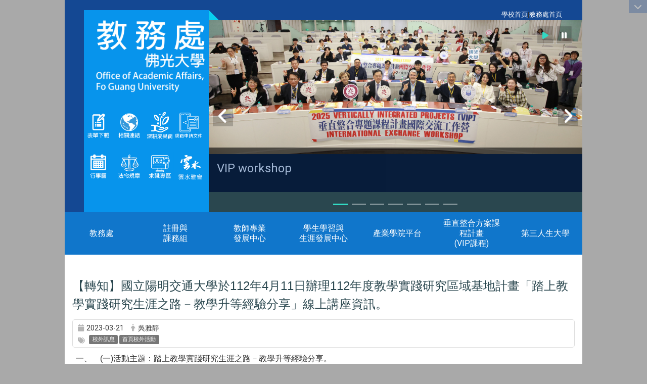

--- FILE ---
content_type: text/html; charset=utf-8
request_url: http://academic.fgu.edu.tw/zh_cn/HOME/News1/-%E8%BD%89%E7%9F%A5-%E5%9C%8B%E7%AB%8B%E9%99%BD%E6%98%8E%E4%BA%A4%E9%80%9A%E5%A4%A7%E5%AD%B8%E6%96%BC112%E5%B9%B44%E6%9C%8811%E6%97%A5%E8%BE%A6%E7%90%86112%E5%B9%B4%E5%BA%A6%E6%95%99%E5%AD%B8%E5%AF%A6%E8%B8%90%E7%A0%94%E7%A9%B6%E5%8D%80%E5%9F%9F%E5%9F%BA%E5%9C%B0%E8%A8%88%E7%95%AB-%E8%B8%8F%E4%B8%8A%E6%95%99%E5%AD%B8%E5%AF%A6%E8%B8%90%E7%A0%94%E7%A9%B6%E7%94%9F%E6%B6%AF%E4%B9%8B%E8%B7%AF%EF%BC%8D%E6%95%99%E5%AD%B8%E5%8D%87%E7%AD%89%E7%B6%93%E9%A9%97%E5%88%86%E4%BA%AB-%E7%B7%9A%E4%B8%8A%E8%AC%9B%E5%BA%A7%E8%B3%87%E8%A8%8A-80736790
body_size: 65835
content:
<!DOCTYPE html>
<html lang="zh_tw" class="orbit">
<head>
<meta http-equiv="Content-Type" content="text/html; charset=UTF-8">
<link rel="stylesheet" media="all" href="/assets/frontend_extend-301a73f4ac4233a614946dc1a1fd8f22469dbaa380b9483b1242f23207ecb42b.css">
<link rel="stylesheet" media="all" href="/assets/front_end-c68018fd9a6aceb4059c7815e101465ef23be8c2adce9cace6aefc2882108744.css">
<meta property="og:title" content="【轉知】國立陽明交通大學於112年4月11日辦理112年度教學實踐研究區域基地計畫「踏上教學實踐研究生涯之路－教學升等經驗分享」線上講座資訊。">
<meta property="og:site_name" content="佛光大學 教務處">
<meta property="og:url" content="/zh_cn/HOME/News1/-%E8%BD%89%E7%9F%A5-%E5%9C%8B%E7%AB%8B%E9%99%BD%E6%98%8E%E4%BA%A4%E9%80%9A%E5%A4%A7%E5%AD%B8%E6%96%BC112%E5%B9%B44%E6%9C%8811%E6%97%A5%E8%BE%A6%E7%90%86112%E5%B9%B4%E5%BA%A6%E6%95%99%E5%AD%B8%E5%AF%A6%E8%B8%90%E7%A0%94%E7%A9%B6%E5%8D%80%E5%9F%9F%E5%9F%BA%E5%9C%B0%E8%A8%88%E7%95%AB-%E8%B8%8F%E4%B8%8A%E6%95%99%E5%AD%B8%E5%AF%A6%E8%B8%90%E7%A0%94%E7%A9%B6%E7%94%9F%E6%B6%AF%E4%B9%8B%E8%B7%AF%EF%BC%8D%E6%95%99%E5%AD%B8%E5%8D%87%E7%AD%89%E7%B6%93%E9%A9%97%E5%88%86%E4%BA%AB-%E7%B7%9A%E4%B8%8A%E8%AC%9B%E5%BA%A7%E8%B3%87%E8%A8%8A-80736790">
<meta property="og:description" content="
	
		
			">
<meta property="og:type" content="Article">
<meta property="og:image" content="http://academic.fgu.edu.tw/uploads/site/site_logo/5c7a43800e588f7915000018/12-01-01-01.png">
<meta property="og:image:width" content="1000">
<meta property="og:image:height" content="654">
  <script type="text/javascript">
    if (self != top){
        try{
            if(self.location.origin != top.location.origin){
                top.location=self.location;
            }
        }catch(e){
            console.log("Cannot fetch location!")
        }
    }
</script>
<script src="/assets/jquery-2a83d06853bd343c7bfc2e5d4539814cfa934676e2948ed348311435eca862f5.js"></script>
<script src="/assets/jquery_prefix-5c5a0bbb9dfff7d410703a0565bc948dca28ec736d1a0e725050111c330805d3.js"></script>
<script src="/assets/jquery_ujs_custom-a76b6cd8d652c18d24ed38d1f7a4d18f51d1f594a88a0f2ade82afec33966e2b.js"></script>
<script src="/assets/jquery.cycle2.min-ec60b272289a05b845d7613d074237d008c08a069dc283c2e4c62dfc513242db.js"></script>
<script src="/assets/jquery.cycle2.carousel.min-3d226d0713bcf58909be7c7e753fa1eef4409eee278299adfe70ff4ea646d65f.js"></script>
<script src="/assets/jquery.cycle2.scrollVert.min-ce8da4c3f5e336753d998c9f02e64cc8b7e3977f5f6988133faf24a44c90b427.js"></script>
<script src="/assets/jquery.cycle2.tile.min-83b4b0c4c2604b9c9acb20199a740f4b9e83c227ae46c1a430aa67bf97ff5457.js"></script>
<link rel="stylesheet" media="all" href="/assets/datatables.min-7446416dca719e42fb55ff5fbf69879ccebe1ab56c6bb6833e2db781eccfddf9.css">
<script src="/assets/datatables.min-598993c579b423583458a17773ed1e86103dc54e60eae7ab6c27b426af16df6f.js"></script>
<meta name="csrf-param" content="authenticity_token">
<meta name="csrf-token" content="Nf1BCMxNF0/vOe62K2tNv7IPOcP8poouvMXW/dYsM5qWUJOkVfVZYPUFEzkuU0CWcZWHtkI6QSrCROWzNhzmxA==">
<script>
    $.fn.dataTable.defaults.initComplete = function(settings) {
        $(this).find('td:first-child').trigger('click');
    };
</script>
  <meta http-equiv="X-UA-Compatible" content="IE=edge">
  <meta name="viewport" content="width=device-width, initial-scale=1">
  <link rel="shortcut icon" type="image/x-icon" href="/uploads/site/favicon/5c7a43800e588f7915000018/FGUlgoIconsmall.png">
  <title> 轉知 國立陽明交通大學於112年4月11日辦理112年度教學實踐研究區域基地計畫 踏上教學實踐研究生涯之路－教學升等經驗分享 線上講座資訊 | 佛光大學 教務處</title>
  <link rel="stylesheet" media="all" href="//cdnjs.cloudflare.com/ajax/libs/font-awesome/4.3.0/css/font-awesome.min.css">
  <link rel="stylesheet" media="all" href="/assets/bootstrap/bootstrap.min-f151bd29e00349ff4ee018618682b20377a72be26546bb336fac22954b2aafcb.css">
  <link rel="stylesheet" media="all" href="/assets/template/template-81beb05084aba9afaac4aa4182612c0e1fd5eb21e59af6d40808d691c6c973e0.css">
  <link rel="stylesheet" media="print" type="text/css" href="/assets/template/print.css">
  <script src="/assets/plugin/modernizr-d5770395993b83f1cd01c625a62f0cc2a8f2536f7288ef3a45f2863f2e20a9c1.js"></script>
  <script src="/assets/plugin/picturefill.min-1e1f7d4e867ad1ec3d5886ad5e69512b6692509c939a89634ffcf63ba17b6b7d.js"></script>
  <script src="/assets/plugin/jquery.mobile.custom.min-94832de9dd3faaf354dabd20e980b49bfe549a3750d73e5855bc4104b53afe9d.js"></script>
  <script src="/assets/bootstrap.min-18024db0d6a0bc75ca740863a3b491b7f9b9cbd080ba3ee25e22265801d0b0c9.js"></script>
  <script src="/assets/plugin/jquery.cycle2.video.min-384b34504c43f5962ffa3295b0b28947fd8a4498968853be0477a5dc664bd9b9.js"></script>
  <script src="/assets/plugin/jquery-bullseye-min-8149d6adb748bd9561e9f1fd822e59337a75d065e017c7891699d50d69414bc2.js"></script>
  <script src="/assets/app-afe78d719bb91d7a0a4211410e3348cc89ae07c2cde66a0cb8d494f2a0ffe419.js"></script>
  <script src="/assets/frontend-121b87925d20c2b21764d1c5053c911976bcf14ba23128fed1904f6b7a19033d.js"></script>
  <script src="https://apis.google.com/js/platform.js" async defer></script>
  
  <!--[if lt IE 9]>
    <script src="//cdnjs.cloudflare.com/ajax/libs/respond.js/1.4.2/respond.min.js"></script>
  <![endif]-->


<link rel="stylesheet" media="all" href="/assets/basic/icon-25f6a89d6786b31e5805ec90e7ba18610228db5085ba6610e43f9e488a81ce60.css">
<link rel="stylesheet" media="all" href="/assets/lib/orbit_bar/orbit-bar-560eee87c09dac66f3c1b1d62af8396687f7dc69133e3b6364c82b9f7f3d6c1c.css">
<script src="/assets/frontend_extend-18d8a9e578b8a7c72226a638c39f581b47ee42b5f58651d7f8b57f27c5fab08a.js"></script>
</head>
<body class="internal-page prohibit_proxy_feature banner_height_setting_0" data-module="announcement">
  <link rel="stylesheet" media="all" href="/assets/fontawesome-6.2.1.min-8aec0118643d34254cb9f5c27b931239c9de8008c849c9800d8651a5da1abcb2.css">
<link rel="stylesheet" media="all" href="/assets/fontawesome-6.2.1-fix.min-a85d2f928ef91b80968519d9fd352220353e6db2bd1a8f61f2f1c4377323c59d.css">
<link rel="stylesheet" media="all" href="/assets/lib/jquery-ui-1.13.2/jquery-ui.min-bc39b4e583177d1bfb4d31e880558d84fd307a5b3c87a91f2fadaf0bc4f1cc96.css">
<link rel="stylesheet" media="all" href="/assets/jquery-ui-timepicker-addon-ee91708eac547223792975e0d9a9aae62127da4b28a58d40c0634927f19665f0.css">
  <script src="/assets/lib/jquery-ui-1.13.2/jquery-ui.min-b88d0b98b7b90a20cae0fc32eaf0845ac1ffdc0e4b3176c501e353d45c975064.js"></script>
  <script src="/assets/jquery.ui.datepicker.monthyearpicker-6126b863aa1c4b399bf657869bbc51389d83ff5101b069ff7e1d0b02793c67e1.js"></script>
<style type="text/css">
  .ui-dialog {
    z-index: 2000000000000 !important;
  }
  .ui-datepicker {z-index:1000000 !important}
    @media screen and (min-width:768px){
      html body #orbit-bar .orbit-bar-inner,html body #orbit-bar .orbit-bar-inner form,html body #orbit-bar .orbit-bar-search-sign-language{
        background-color: #144893 !important;
      }
    }
    html body #orbit-bar .orbit-bar-inner,html body #orbit-bar .orbit-bar-inner form,html body #orbit-bar .orbit-bar-search-sign-language{
      background-color: #144893 !important;
    }
    html body #orbit-bar .orbit-bar-inner>ul>li:hover>span, html body #orbit-bar .orbit-bar-inner>ul>li:hover>a, html body #orbit-bar .orbit-bar-inner>ul>li:hover #language, html body #orbit-bar .orbit-bar-inner>ul>li>ul li:hover, html body #orbit-bar .orbit-bar-inner>ul>li>ul li.active,.orbit-bar-search-sign-language li:hover form,.orbit-bar-search-sign-language li:hover label
    {
        background-color: #0095cf !important;
        color: #ffffff !important;
    }
    html body #orbit-bar .orbit-bar-inner>ul>li span:hover,html body #orbit-bar .orbit-bar-inner>ul>li:hover>span#user, html body #orbit-bar .orbit-bar-inner>ul>li>ul li a:hover,html body #orbit-bar .orbit-bar-inner>ul>li:hover #language,html body #orbit-bar .orbit-bar-menu .showlist:hover .orbit-bar-home, html body #orbit-bar .orbit-bar-inner>ul>li:hover label
    {
        color: #ffffff !important;
    }
    html body #orbit-bar .orbit-bar-inner > ul > li > ul
    {
      background-color: #ffffff !important;
    }
    @media screen and (max-width:767px){
      html body #orbit-bar .orbit-bar-inner > ul
      {
        background-color: #ffffff !important;
      }
      html body #orbit-bar .orbit-bar-inner form{
        background-color: #ffffff !important;
      }
    }
    @media screen and (min-width:768px){
      html body #orbit-bar .orbit-bar-search-sign-language #language, html body #orbit-bar .orbit-bar-menu .orbit-bar-home,html body #orbit-bar .orbit-bar-search-sign-language #user,html body #orbit-bar .orbit-bar-inner>ul>li>a,html body #orbit-bar .orbit-bar-inner>ul>li label {
        color: #ffffff !important;
      }
    }
    @media screen and (max-width:767px){
      #orbit-bar .orbit-bar-title a{
        color: #ffffff !important;
      }
      label[for="open-orbit-nav"]{
        border-color: #ffffff !important;
        color: #ffffff !important;
      }
    }
    html body #orbit-bar .orbit-bar-inner > ul > li > ul a,html body #orbit-bar .orbit-bar-inner > ul > li > ul .active{
      color: #666666 !important;
    }
    html body #orbit-bar .orbit-bar-inner > ul > li > ul:before{
      border-color: transparent transparent #666666 transparent !important;
    }
    @media screen and (max-width:767px){
      html body #orbit-bar .orbit-bar-search-sign-language #language, html body #orbit-bar .orbit-bar-menu .orbit-bar-home,html body #orbit-bar .orbit-bar-search-sign-language #user,html body #orbit-bar .orbit-bar-inner>ul>li>a,html body #orbit-bar .orbit-bar-inner>ul>li label {
        color: #666666 !important;
      }
    }
</style>
  <div id="orbit-bar">
      <label for="open-orbit-login" style="display:none;">Open login</label>
      <input type="checkbox" title="open login" id="open-orbit-login">
      <label for="open-orbit-login" class="cover" title="Close login"><p style="display: none;">Close login</p></label>
      <div class="login-window">
        <div class="login-header">
          <label tabindex="0" for="open-orbit-login" class="close">close</label>
          <p>登入 佛光教務處</p>
        </div>
        <div class="login-body">
          <form class="container" action="/sessions?locale=zh_tw" accept-charset="UTF-8" method="post">
<input name="utf8" type="hidden" value="✓"><input type="hidden" name="authenticity_token" value="x9ydLN9tcs5iC9DO60ex+iQp4PrjF3bvV08LNta0v9FkcU+ARtU84Xg3LUHuf7zT57Nej12Lvespzjh4NoRqjw==">
            <div class="prepend input-group">
              <span class="add input-group-addon"><i class="icon-user"></i></span>
              <label for="user_user_id" style="display:none;">Username</label>
              <input class="input" id="user_user_id" title="username" name="user_name" placeholder="使用者帳號" size="30" type="text">
            </div>
            <div class="prepend input-group">
              <span class="add input-group-addon"><i class="icon-lock"></i></span>
              <label for="user_password" style="display:none;">Password</label>
              <input class="input" id="user_password" name="password" placeholder="密碼" title="password" size="30" type="password">
            </div>
            <div class="login-submit-wrap">
              <div class="submit">
                <button class="login-btn" type="submit">登入</button>
              </div>
                <div class="pull-right">
                  <input type="checkbox" name="sso_login" checked id="sso_login"> <label for="sso_login"> SSO Login</label>
                </div>
            </div>
            <script>
              function forgot_password(){
                if(document.getElementById('user_user_id').value !='')
                  var post_data = $.post('/sessions/forgot_password',{ user_name: document.getElementById('user_user_id').value });
                if(document.getElementById('user_user_id').value != ''){
                  post_data.done(function(){
                    try{
                      if(I18n.locale == 'en')
                        if(post_data.responseJSON['user_email'] == '')
                          var alert_texts = 'This user_name or user_email is not registered yet!Please contact customer service to deal with this problem.';
                        else
                          var alert_texts = 'Please check '+post_data.responseJSON['user_email']+' to see the new password for user_name:'+post_data.responseJSON['user_name'].join(' , ');
                      else
                        if(post_data.responseJSON['user_email'] == '')
                          var alert_texts = '該使用者名稱或是使用者email尚未註冊!請聯絡客服協助處理。';
                        else
                          var alert_texts = '請確認'+post_data.responseJSON['user_email']+'來查看使用者名稱:'+post_data.responseJSON['user_name'].join('、')+'的新密碼';
                    }catch(e){
                      if(I18n.locale == 'en')
                        var alert_texts = 'Please contact customer service to deal with the problem.';
                      else
                        var alert_texts = '請聯絡客服協助處理。';
                    };
                    $('.alert-error').text(alert_texts);
                    alert(alert_texts);
                  });
                }else{
                  if(I18n.locale == 'en')
                    var alert_texts = 'Please fill-in your user id without password, click “Forgot your password?“, and check you email for updated password.';
                  else
                    var alert_texts = '請輸入您的使用者帳號無需輸入密碼，點選「忘記密碼」後至您的信箱檢查密碼更新郵件！';
                  alert(alert_texts);
                };
              };
            </script>
            <a onclick="forgot_password()" style="float: left;font-size: 0.813em;margin-left: 1em;" href="#forgot_password">忘記密碼?</a>
            <div style="clear: both;"></div>
</form>        </div>

      </div>
    <input type="checkbox" id="open-orbit-nav" title="orbitbar">
    <div class="orbit-bar-inner">
      <label for="open-orbit-nav">
        <i class="icons-list-2"></i>
      </label>
      <ul class="orbit-bar-menu">
        <li>
          <a href="javascript:;" class="orbit-bar-logo" title="請登入以管理網站,按下開啟登入視窗">
            <img src="/uploads/site/default_image/5c7a43800e588f7915000018/FGUorbitIcon.png" alt="奧博科技商標">
            <p style="display: none;">請登入以管理網站,按下開啟登入視窗</p>
          </a>
        </li>
        <li>
          <a href="/" class="orbit-bar-home" title="首頁" tabindex="0"><i class="icons-house"></i><p>home</p></a>
        </li>
      </ul>
      <h1 class="orbit-bar-title">
        <a href="/" title="佛光教務處">佛光教務處</a>
      </h1>
      <ul class="orbit-bar-search-sign-language">
        <li style="background-color:transparent;">
          <form id="search" method="get" action="https://www.google.com/custom" target="_blank" style="border: 0 !important;">
            <input type="hidden" name="authenticity_token" value='value="ap9NbzfewBqF8Nf84MkRNiGws/k5xApG18Y6vp6z2EDJMp/DrmaONZ/MKnPl8Rwf4ioNjIdYwUKpRwnwfoMNHg=="'>
            <input type="hidden" name="client" value="pub-&amp;amp">
            <input type="hidden" name="ie" id="ie" value="utf-8">
            <input type="hidden" name="oe" id="oe" value="utf-8">
            <input type="hidden" name="cof" id="cof" value="AH:center;AWFID:03de271f1940eea3;">
            <input type="hidden" name="domains" value="academic.fgu.edu.tw">
            <input type="hidden" name="sitesearch" value="academic.fgu.edu.tw">
            <label style="display:none;" for="q" accesskey="S">Google Search</label>
            <input type="search" name="q" id="q" value="" placeholder="全站搜尋" x-webkit-speech="" title="search">
          </form>
        </li>
        <li id="language-li" style="background-color:transparent;" class="mobile_login_bar">
            <a id="languagebutton" href="javascript:;" title="按下關閉語言選單"><span id="language"><i class="icons-earth orbit-bar-language-icon"></i><span class="orbit-bar-language-text">Language</span></span></a>
            <ul>
                  <li class="active">
                    繁體中文
                  </li>
                  <li>
                    <a accesskey="e" href="/en/HOME/News1/-%E8%BD%89%E7%9F%A5-%E5%9C%8B%E7%AB%8B%E9%99%BD%E6%98%8E%E4%BA%A4%E9%80%9A%E5%A4%A7%E5%AD%B8%E6%96%BC112%E5%B9%B44%E6%9C%8811%E6%97%A5%E8%BE%A6%E7%90%86112%E5%B9%B4%E5%BA%A6%E6%95%99%E5%AD%B8%E5%AF%A6%E8%B8%90%E7%A0%94%E7%A9%B6%E5%8D%80%E5%9F%9F%E5%9F%BA%E5%9C%B0%E8%A8%88%E7%95%AB-%E8%B8%8F%E4%B8%8A%E6%95%99%E5%AD%B8%E5%AF%A6%E8%B8%90%E7%A0%94%E7%A9%B6%E7%94%9F%E6%B6%AF%E4%B9%8B%E8%B7%AF%EF%BC%8D%E6%95%99%E5%AD%B8%E5%8D%87%E7%AD%89%E7%B6%93%E9%A9%97%E5%88%86%E4%BA%AB-%E7%B7%9A%E4%B8%8A%E8%AC%9B%E5%BA%A7%E8%B3%87%E8%A8%8A-80736790">
                      English
                    </a>
                  </li>
            </ul>
        </li>
        <li style="margin-right:-1em;" class="mobile_login_bar">
          <a id="loginbutton" title="按下開啟登入視窗" href="javascript:;">
            <label for="open-orbit-login">
              <i style="font-style: inherit;font-size: 0.8rem;width: 2.875em;text-align: right;vertical-align: middle;">登入</i>
              <i class="icons-login" style="font-size: 1.4em;width: 1.875em;text-align: left;vertical-align: middle;"></i>
            </label>
          </a>
        </li>
        <style>
          @media screen and (min-width:768px){
            .orbit-bar-search-sign-language{
              max-height:100%;
            }
          }
        </style>
      </ul>
      <ul id="language-li-ul" class="orbit-bar-mobile-sign-language" style="background-color: #144893 !important;">
        <li>
            <span id="language" class="mobile-button"><i class="icons-earth orbit-bar-language-icon" style="color: #ffffff !important;"></i><span class="orbit-bar-language-text">Language</span></span>
            <ul>
                  <li class="active">
                    繁體中文
                  </li>
                  <li>
                    <a accesskey="e" href="/en/HOME/News1/-%E8%BD%89%E7%9F%A5-%E5%9C%8B%E7%AB%8B%E9%99%BD%E6%98%8E%E4%BA%A4%E9%80%9A%E5%A4%A7%E5%AD%B8%E6%96%BC112%E5%B9%B44%E6%9C%8811%E6%97%A5%E8%BE%A6%E7%90%86112%E5%B9%B4%E5%BA%A6%E6%95%99%E5%AD%B8%E5%AF%A6%E8%B8%90%E7%A0%94%E7%A9%B6%E5%8D%80%E5%9F%9F%E5%9F%BA%E5%9C%B0%E8%A8%88%E7%95%AB-%E8%B8%8F%E4%B8%8A%E6%95%99%E5%AD%B8%E5%AF%A6%E8%B8%90%E7%A0%94%E7%A9%B6%E7%94%9F%E6%B6%AF%E4%B9%8B%E8%B7%AF%EF%BC%8D%E6%95%99%E5%AD%B8%E5%8D%87%E7%AD%89%E7%B6%93%E9%A9%97%E5%88%86%E4%BA%AB-%E7%B7%9A%E4%B8%8A%E8%AC%9B%E5%BA%A7%E8%B3%87%E8%A8%8A-80736790">
                      English
                    </a>
                  </li>
            </ul>
        </li>
        <li>
          <label for="open-orbit-login">
            <i class="icons-login" style="color: #ffffff !important;"></i>
            <p style="display: none;">Open login</p>
          </label>
        </li>
      </ul>
    </div>
  </div>
  <style>
  @media (max-width: 767px) {#orbit-bar ul.orbit-bar-search-sign-language > li + li{width:33.3333%;}}
  </style>
      <script>$('.orbit-bar-logo').off('click').on('click',function(){window.orbit_login_button = $(this);$("#open-orbit-login").click()});</script>
  <script type="text/javascript">
    var lang_opentitle = '按下開啟語言選單';
    var lang_closetitle = '按下關閉語言選單';
    $('#languagebutton').off('click').on('click',function(){
      if ($(this).parent().find('>ul').hasClass('show')) {
        $(this).attr('title', lang_opentitle);
      } else {
        $(this).attr('title', lang_closetitle);
      }
    });
    $('#languagebutton').focus(function(){
      if ($(this).parent().find('>ul').hasClass('show')) {
        $(this).attr('title', lang_closetitle);
      } else {
        $(this).attr('title', lang_opentitle);
      }
    });
    /* when tab key choose close,press enter to close login window start */
    function closelabel(e){
      var keynum;
      if(window.event) // IE
      {
        keynum = e.keyCode
      }
      else if(e.which) // Netscape/Firefox/Opera/chrome
      {
        keynum = e.which
      }
      if( keynum == 13 ){
        $(".orbit-bar-logo").one("focusin",function(){
          window.orbit_login_button.focus();
        })
        $("#open-orbit-login").click();
      };
    }
    $('label.close').attr('onkeydown','closelabel(event)');
    /* when tab key choose  close,press enter to close login window end   */
    $('#loginbutton >label').off('click').on('click',function(){window.orbit_login_button = $('#loginbutton');$("#open-orbit-login").click()});
    $('#loginbutton').off('click').on('click',function(){window.orbit_login_button = $('#loginbutton');$("#open-orbit-login").click()});
    /* press esc to close login window start */
    function esc_close_login_window(event){
      var e = event;
      var keynum;
      if(window.event) // IE
      {
        keynum = e.keyCode;
      }
      else if(e.which) // Netscape/Firefox/Opera/chrome
      {
        keynum = e.which;
      }
      if( keynum == 27 ){
        $(".orbit-bar-logo").one("focusin",function(){
          window.orbit_login_button.focus();
        })
        $("#open-orbit-login").click();
      };
    }
    /* press esc to close login window end   */
    $("#open-orbit-login").on("change",function(){
      if($(this).is(":checked")){
        $(window).off('keydown', esc_close_login_window).on('keydown', esc_close_login_window);
        $("#user_user_id").focus(); //when open login window,focus on the username
      }else{
        $(window).off('keydown', esc_close_login_window);
      }
    })
    $(".login-body form").on("submit",function(){
      $(this).append("<input type='hidden' name='referer_url' value='/zh_cn/HOME/News1/-%E8%BD%89%E7%9F%A5-%E5%9C%8B%E7%AB%8B%E9%99%BD%E6%98%8E%E4%BA%A4%E9%80%9A%E5%A4%A7%E5%AD%B8%E6%96%BC112%E5%B9%B44%E6%9C%8811%E6%97%A5%E8%BE%A6%E7%90%86112%E5%B9%B4%E5%BA%A6%E6%95%99%E5%AD%B8%E5%AF%A6%E8%B8%90%E7%A0%94%E7%A9%B6%E5%8D%80%E5%9F%9F%E5%9F%BA%E5%9C%B0%E8%A8%88%E7%95%AB-%E8%B8%8F%E4%B8%8A%E6%95%99%E5%AD%B8%E5%AF%A6%E8%B8%90%E7%A0%94%E7%A9%B6%E7%94%9F%E6%B6%AF%E4%B9%8B%E8%B7%AF%EF%BC%8D%E6%95%99%E5%AD%B8%E5%8D%87%E7%AD%89%E7%B6%93%E9%A9%97%E5%88%86%E4%BA%AB-%E7%B7%9A%E4%B8%8A%E8%AC%9B%E5%BA%A7%E8%B3%87%E8%A8%8A-80736790'/>");
    })
    var I18n = {};
    Object.defineProperty(I18n,"locale",{
      value: "zh_tw"
    });
    Object.defineProperty(I18n,"validLocales",{
      value: ["zh_tw","en"]
    });
  </script>
  <style>
    #language-li ul li a{
      margin-left: 0;
      position: relative;
    }
    @media screen and (min-width:768px){
        .sub_orbit_bar{
          background-color:#ffffff!important;
        }
        .orbit-bar-menu{
          background-color:transparent!important;
        }
        .sub_orbit_bar_text{
          color:#666666!important;
        }
    }
    @media screen and (max-width:767px){
        .sub_orbit_bar{
          background-color:#144893!important;
        }
        .orbit-bar-menu{
          background-color:#144893!important;
        }
        .sub_orbit_bar_text{
          color:#ffffff!important;
        }
      .mobile_login_bar{
        width: 50%!important;
      }
    }
      @media screen and (max-width: 767px){
        #orbit-bar .orbit-bar-inner .orbit-bar-mobile-sign-language {
            background: #333;
            display: block;
            margin: 0;
            position: absolute;
            right: 0;
            top: 0;
        }
      }
    .orbit-bar-mobile-sign-language {
        display: none;
    }
    @media screen and (max-width: 767px){
      #orbit-bar .orbit-bar-inner .orbit-bar-mobile-sign-language > li ul.show {
        display: block;
      }
      #orbit-bar .orbit-bar-inner .orbit-bar-mobile-sign-language > li > span > span {
        display: none;
      }
      #orbit-bar .orbit-bar-inner .orbit-bar-mobile-sign-language > li {
        color: #fff;
        float: left;
        position: relative;
      }
      #orbit-bar .orbit-bar-inner .orbit-bar-mobile-sign-language > li > span , #orbit-bar .orbit-bar-inner .orbit-bar-mobile-sign-language > li > label{
        cursor: pointer;
        display: block;
        height: 40px;
        line-height: 43px;
        width: 40px;
        text-align: center;
        margin-bottom: 0;
      }
      #orbit-bar .orbit-bar-inner .orbit-bar-mobile-sign-language > li ul {
          background: #333 none repeat scroll 0 0;
          border-radius: 0;
          display: none;
          position: fixed;
          right: 0;
          top: 40px;
          width: 100%;
      }
    }
  </style>
  <script>
    function calc_orbit_bar_title_width(){
      if($(window).outerWidth(true) <= 767){
        $('.orbit-bar-inner > .orbit-bar-title').css({'width': '','margin': ''});
        return;
      }
      var w1 = $('.orbit-bar-inner').width();
      var w2 = $('.orbit-bar-inner>*:not(.orbit-bar-title)').map(function(i,v){
        if ($(v).hasClass('custom_widget') && $(v).text().replace(/\s+/,'')==''){
          $(v).css('flex','none');
          return 0;
        }else{
          return $(v).css('display') == 'none' ? 0 : $(v).outerWidth(true);
        }
      }).toArray().reduce(function(v1,v2){return v1+v2});
      var w3 = $('.orbit-bar-title').css('margin-left').match(/([\d\.]+)px$/);
      w3 = w3 ? parseFloat(w3[0]) : 0;
      var w4 = $('.orbit-bar-title').css('margin-right').match(/([\d\.]+)px$/);
      w4 = w4 ? parseFloat(w4[0]) : 0;
      var title_width = w1-w2-w3-w4-2;
      $('.orbit-bar-title').width(title_width);
      return title_width;
    }
    $(document).ready(function(){
      calc_orbit_bar_title_width();
      $(".orbit-bar-inner").css("overflow","visible");
      if($(window).outerWidth(true) <= 767){
        $('.orbit-bar-menu').before($('.orbit-bar-title'));
      }else{
        $(".orbit-bar-search-sign-language").before($('.orbit-bar-title'));
      }
    })
    $(window).on("load",function(){
      calc_orbit_bar_title_width();
    })
    $(window).resize(function(){
      calc_orbit_bar_title_width();
      if($(window).outerWidth(true) <= 767){
        $('.orbit-bar-menu').before($('.orbit-bar-title'));
      }else{
        $(".orbit-bar-search-sign-language").before($('.orbit-bar-title'));
      }
    })
  </script>

  

<div id="fb-root"></div>
<script>(function(d, s, id) {
  var js, fjs = d.getElementsByTagName(s)[0];
  if (d.getElementById(id)) return;
  js = d.createElement(s); js.id = id;
  js.src = "//connect.facebook.net/zh_TW/sdk.js#xfbml=1&version=v2.0";
  fjs.parentNode.insertBefore(js, fjs);
}(document, 'script', 'facebook-jssdk'));</script>

<script>!function(d,s,id){var js,fjs=d.getElementsByTagName(s)[0];if(!d.getElementById(id)){js=d.createElement(s);js.id=id;js.src="https://platform.twitter.com/widgets.js";fjs.parentNode.insertBefore(js,fjs);}}(document,"script","twitter-wjs");</script>

<header class="navbar layout-header no-print" role="navigation">
  <div class="container">
    <div class="header-nav"><div class="header-nav2">
    <a id="accesskey_top" accesskey="Q" href="/zh_tw/accesskey" title="Toolbar">:::</a>
      <a href="http://website.fgu.edu.tw/">學校首頁</a>|<a href="https://academic.fgu.edu.tw/">教務處首頁</a>
<style type="text/css">@media (min-width: 768px){
.layout-slide .container .left-column2 .top-block img {
    width: 23% !important;
 }
}
@media (min-width: 768px) {
    .navbar-toggle {
        display: none !important;
    }
}
@media (min-width: 992px) {
    .widget-announcement-6 .w-annc__list .w-annc__category-wrap {
        text-align: center;
    }
}
.main-content ul li{list-style:unset;}
</style>

    </div></div>
    <div class="navbar-header">
      <script>$(document).ready(function(){var url =$('.site-logo').eq(0).attr('src');if(url == "/assets/default-site-logo.png"){$('.navbar-brand').eq(0).remove();};if($('.navbar-brand').length == 2){$('.site-logo').css('height','auto')};$('.site-logo').eq(0).css('margin-right',0);$('.navbar-brand').css('padding-right',0)})</script><a title="主頁" class="navbar-brand" href="/"><h2 class="default_site_h1">
<img class="site-logo" src="/uploads/site/site_logo/5c7a43800e588f7915000018/12-01-01-01.png" alt="佛光大學 教務處的Logo"> <span style="display: none;">佛光大學 教務處</span>
</h2></a>
      <button type="button" class="navbar-toggle collapsed" data-toggle="collapse" data-target="#layout-navigation">
        <span class="sr-only">Toggle navigation</span>
        <span class="icob-box">
        <span class="icon-bar icon-bar-top"></span>
        <span class="icon-bar icon-bar-middle"></span>
        <span class="icon-bar icon-bar-bottom"></span>
        </span>
        <span class="icob-box">MENU</span>
      </button>
    </div>

  </div>
</header>


  <div class="head_and_menu">
  <div id="top_head">
  <section class="layout-slide no-print single-child-datapp">
    <div class="container">
    <div class="left-column2 col-md-8">
      <div class="logo"></div>
      <div class="top-block" data-pp="300"><div data-subpart-id="692ff7aa019aa16c2bac0fd7">
<a href="https://academic.fgu.edu.tw/zh_tw/HOME/page201" title="前往https://academic.fgu.edu.tw/zh_tw/HOME/page201(在本視窗開啟)"><img alt="This is an image" src="/uploads/asset/data/5d2fcc540e588f3c1c00025f/8.png" title="這是一張圖片"></a> <a href="https://academic.fgu.edu.tw/zh_tw/HOME/WebSources/Links1" title="前往https://academic.fgu.edu.tw/zh_tw/HOME/WebSources/Links1(在本視窗開啟)"> <img alt="This is an image" src="/uploads/asset/data/5d36b1ed0e588f141700042c/7.png" title="這是一張圖片"></a> <a href="https://selcourse2.fgu.edu.tw/doc_apply/st_doc_apply_login.aspx" title="在本視窗開啟 index.do"> <img alt="This is an image" src="/uploads/asset/data/669fb927019aa1633cbc89ee/9-01-01-01s.png" title="這是一張圖片"><img alt="網路申請文件(方形)-網路申請文件-01" src="/uploads/asset/data/692ff419019aa16c2bac0e39/%E7%B6%B2%E8%B7%AF%E7%94%B3%E8%AB%8B%E6%96%87%E4%BB%B6_%E6%96%B9%E5%BD%A2_-%E7%B6%B2%E8%B7%AF%E7%94%B3%E8%AB%8B%E6%96%87%E4%BB%B6-01.png" title="網路申請文件(方形)-網路申請文件-01"></a><br>
<br>
<a href="https://academic.fgu.edu.tw/zh_tw/HOME/acaCalendar" title="前往https://academic.fgu.edu.tw/zh_tw/HOME/acaCalendar(在本視窗開啟)"><img alt="This is an image" src="/uploads/asset/data/5d2fcea40e588f3c1c000272/9-01.png" title="這是一張圖片"></a> <a href="https://academic.fgu.edu.tw/zh_tw/HOME/page101" title="前往https://academic.fgu.edu.tw/zh_tw/HOME/page101(在本視窗開啟)"> <img alt="This is an image" src="/uploads/asset/data/5d2fd2c60e588f3c1c00027d/10-01.png" title="這是一張圖片"></a> <a href="https://academic.fgu.edu.tw/zh_tw/SLDC/ES/EI" target="_self" title="在本視窗開啟 EI"> <img alt="這是一張圖片" src="/uploads/asset/data/669fb8ac019aa1633dbc80fb/bb5.png" title="這是一張圖片"></a> <a href="https://academic.fgu.edu.tw/zh_tw/FPDC/4page301" target="_self" title="在本視窗開啟"> <img alt="這是一張圖片" src="/uploads/asset/data/669fb9af019aa1633dbc8100/bb3s.png" title="這是一張圖片"></a>
</div></div>
    </div>
    <div class="triangle" style="width: 20px;height: 20px;float: left;">
      <div style="width:0px;height:0px;border-color:#08CFF0 transparent;border-style:solid;border-width:0px 20px 20px 0px;">
      </div>
    </div>
    <div class="right-column2 col-md-4" data-pp="301">
    <div class="w-ad-banner w-ba-banner ad-banner-widget-1 ba-banner-widget-1" data-subpart-id="692ff7aa019aa16c2bac0fd5">
  <div class="w-ad-banner__wrap  w-ba-banner__wrap  cycle-slideshow" data-list="images" data-level="0" data-cycle-slides=".w-ba-banner__slide" data-cycle-log="false" data-overlay=".w-ad-banner__overlay_692ff7aa019aa16c2bac0fd5" data-cycle-auto-height="0" data-cycle-speed="500" data-cycle-timeout="5000" data-cycle-fx="fade" data-cycle-pager=".banner_caption_692ff7aa019aa16c2bac0fd5" data-pager-template="" data-pager-active-class="active-slide" data-cycle-swipe="true" data-cycle-swipe-fx="scrollHorz">
    <div class="w-ad-banner__slide w-ba-banner__slide active" data-link="" data-cycle-title="VIP workshop" data-cycle-desc="" data-overlay-template="&lt;h3&gt;VIP workshop&lt;/h3&gt;&lt;p&gt;&lt;/p&gt;" data-target="" data-category="" data-tags="">
       <a href="" target="" title="VIP workshop">
           <img class="w-ad-banner__image w-ba-banner__image banner-responsive" src="/uploads/banner_image/file/692d23c4019aa16c2bab59e6/0J8A2777.jpg" alt="VIP workshop">
       </a>

    </div>
  
    <div class="w-ad-banner__slide w-ba-banner__slide " data-link="" data-cycle-title="2025就業博覽會大合照" data-cycle-desc="" data-overlay-template="&lt;h3&gt;2025就業博覽會大合照&lt;/h3&gt;&lt;p&gt;&lt;/p&gt;" data-target="" data-category="" data-tags="">
       <a href="" target="" title="2025就業博覽會大合照">
           <img class="w-ad-banner__image w-ba-banner__image banner-responsive" src="/uploads/banner_image/file/6809e30b019aa1ba506ad9bf/S__104824867_0__2_.jpg" alt="2025就業博覽會大合照">
       </a>

    </div>
  
    <div class="w-ad-banner__slide w-ba-banner__slide " data-link="" data-cycle-title="" data-cycle-desc="" data-overlay-template="&lt;h3&gt;&lt;/h3&gt;&lt;p&gt;&lt;/p&gt;" data-target="" data-category="" data-tags="">
       <a href="" target="" title="Banner image">
           <img class="w-ad-banner__image w-ba-banner__image banner-responsive" src="/uploads/banner_image/file/6809e3a6019aa1ba4ff652ca/S__104824865_0__2_.jpg" alt="Banner image">
       </a>

    </div>
  
    <div class="w-ad-banner__slide w-ba-banner__slide " data-link="" data-cycle-title="" data-cycle-desc="" data-overlay-template="&lt;h3&gt;&lt;/h3&gt;&lt;p&gt;&lt;/p&gt;" data-target="" data-category="" data-tags="">
       <a href="" target="" title="Banner image">
           <img class="w-ad-banner__image w-ba-banner__image banner-responsive" src="/uploads/banner_image/file/6809e3cf019aa1ba506ada1e/%E5%A4%A7%E5%90%88%E7%85%A7.JPG" alt="Banner image">
       </a>

    </div>
  
    <div class="w-ad-banner__slide w-ba-banner__slide " data-link="" data-cycle-title="" data-cycle-desc="" data-overlay-template="&lt;h3&gt;&lt;/h3&gt;&lt;p&gt;&lt;/p&gt;" data-target="" data-category="" data-tags="">
       <a href="" target="" title="Banner image">
           <img class="w-ad-banner__image w-ba-banner__image banner-responsive" src="/uploads/banner_image/file/676bc07a019aa17a5196fe45/S__100180036_011.jpg" alt="Banner image">
       </a>

    </div>
  
    <div class="w-ad-banner__slide w-ba-banner__slide " data-link="" data-cycle-title="" data-cycle-desc="" data-overlay-template="&lt;h3&gt;&lt;/h3&gt;&lt;p&gt;&lt;/p&gt;" data-target="" data-category="" data-tags="">
       <a href="" target="" title="Banner image">
           <img class="w-ad-banner__image w-ba-banner__image banner-responsive" src="/uploads/banner_image/file/676bc06f019aa17a5196fe3f/S__1001800333.jpg" alt="Banner image">
       </a>

    </div>
  
    <div class="w-ad-banner__slide w-ba-banner__slide " data-link="" data-cycle-title="" data-cycle-desc="" data-overlay-template="&lt;h3&gt;&lt;/h3&gt;&lt;p&gt;&lt;/p&gt;" data-target="" data-category="" data-tags="">
       <a href="" target="" title="Banner image">
           <img class="w-ad-banner__image w-ba-banner__image banner-responsive" src="/uploads/banner_image/file/676bc064019aa17a5196fe32/S__99770413_0.jpg" alt="Banner image">
       </a>

    </div>
  </div>
  <div class="w-ad-banner__caption ad-overlay w-ba-banner__caption w-ad-banner__caption w-ad-banner__overlay_692ff7aa019aa16c2bac0fd5"></div>
  <div class="w-ad-banner__pager-1 w-ba-banner__caption banner-pager banner_caption_692ff7aa019aa16c2bac0fd5" data-list="images" data-level="0">
    <li data-category="" data-tags=""><button title="Slide 1"><span style="display: none;">Slide 1</span></button></li>
  
    <li data-category="" data-tags=""><button title="Slide 2"><span style="display: none;">Slide 2</span></button></li>
  
    <li data-category="" data-tags=""><button title="Slide 3"><span style="display: none;">Slide 3</span></button></li>
  
    <li data-category="" data-tags=""><button title="Slide 4"><span style="display: none;">Slide 4</span></button></li>
  
    <li data-category="" data-tags=""><button title="Slide 5"><span style="display: none;">Slide 5</span></button></li>
  
    <li data-category="" data-tags=""><button title="Slide 6"><span style="display: none;">Slide 6</span></button></li>
  
    <li data-category="" data-tags=""><button title="Slide 7"><span style="display: none;">Slide 7</span></button></li>
  </div>
  <ul class="controlplay">
<a href="javascript:;" class="resume-slide active" title="繼續播放"><i aria-hidden="true" aria-label="繼續播放"></i><p style="display: none;">繼續播放</p></a><a href="javascript:;" class="pause-slide" title="暫停播放"><i aria-hidden="true" aria-label="暫停播放"></i><p style="display: none;">暫停播放</p></a>
</ul>
  <ul class="button-mid">
    <i class="fa fa-angle-left prev-button" aria-label="上一張"></i>
    <i class="fa fa-angle-right next-button" aria-label="下一張"></i>
  </ul>
</div>
<script>
  $('[data-subpart-id="692ff7aa019aa16c2bac0fd5"] .pause-slide').click(function(){
    $(this).parent("ul").parent('.w-ba-banner').find(".cycle-slideshow").cycle('pause');
    $(this).addClass('active')
    $(this).parents('.controlplay').eq(0).find('.resume-slide').removeClass('active')
  });
  $('[data-subpart-id="692ff7aa019aa16c2bac0fd5"] .resume-slide').click(function(){
    $(this).parent("ul").parent('.w-ba-banner').find(".cycle-slideshow").cycle('resume');
    $(this).addClass('active')
    $(this).parents('.controlplay').eq(0).find('.pause-slide').removeClass('active')
  });
  $('[data-subpart-id="692ff7aa019aa16c2bac0fd5"] .next-button').click(function(){
    $(this).parent("ul").parent('.w-ba-banner').find(".cycle-slideshow").cycle("next");
    
  })
  $('[data-subpart-id="692ff7aa019aa16c2bac0fd5"] .prev-button').click(function(){
    $(this).parent("ul").parent('.w-ba-banner').find(".cycle-slideshow").cycle("prev");
  })
</script>
<style type="text/css">
  .w-ba-banner .controlplay .resume-slide.active i{
    color: #32D9C3;
  }
  .w-ba-banner .controlplay .pause-slide.active i{
    color: #ff4500;
  }
  .w-ba-banner .controlplay{
    width: auto;
  }
  .w-ba-banner .button-mid{
    position: absolute;
    width: 100%;
    height: 0;
    top: 50%;
  }
  .next-button,.prev-button{
    cursor: pointer;
  }
</style>
</div>
    </div>
  </section>
  </div>
  <div class="modules-menuBox">
    <div class="collapse navbar-collapse modules-menu" id="layout-navigation">
    <a id="accesskey_menu" accesskey="M" href="/zh_tw/accesskey" title="Main menu">:::</a>
      <ul id="main-nav" class="navbar-left navbar-nav modules-menu-level-0 nav-level-0 no-print" data-menu-level="0">
<li>
    <a href="/menu-open" data-menu-link="true" class="dropdown-toggle" target="_self">教務處</a>
    <ul class="modules-menu-level-1 nav-level-1" data-menu-level="1">
<li>
        <a href="/zh_tw/HOME/aa" data-menu-link="true" target="_self">教務長</a>
        
      </li>
<li>
        <a href="/zh_tw/HOME/academicNews" data-menu-link="true" target="_self">最新消息</a>
        <ul class="modules-menu-level-2 nav-level-2" data-menu-level="2">
<li>
            <a href="/zh_tw/HOME/academicNews/News2" data-menu-link="true" target="_self">活動訊息</a>
          </li>
<li>
            <a href="/zh_tw/HOME/academicNews/News3" data-menu-link="true" target="_self">其他訊息</a>
          </li>
<li>
            <a href="/zh_tw/HOME/academicNews/academicnews1" data-menu-link="true" target="_self">校外資訊</a>
          </li>
</ul>
      </li>
<li>
        <a href="/zh_tw/HOME/News1" data-menu-link="true" target="_self">單位訊息</a>
        
      </li>
<li>
        <a href="/zh_tw/HOME/page101" data-menu-link="true" target="_self">法令規章</a>
        
      </li>
<li>
        <a href="/zh_tw/HOME/page201" data-menu-link="true" target="_self">表單下載</a>
        <ul class="modules-menu-level-2 nav-level-2" data-menu-level="2">
<li>
            <a href="/zh_tw/HOME/page201/page201_0" data-menu-link="true" target="_self">可通訊申請項目</a>
          </li>
<li>
            <a href="/zh_tw/HOME/page201/page201_1" data-menu-link="true" target="_self">學生資料申請</a>
          </li>
<li>
            <a href="/zh_tw/HOME/page201/page201_2" data-menu-link="true" target="_self">入學、休學、退學、轉系等相關申請</a>
          </li>
<li>
            <a href="/zh_tw/HOME/page201/page201_3" data-menu-link="true" target="_self">抵免、暑修、選課、雙主修相關申請</a>
          </li>
<li>
            <a href="/zh_tw/HOME/page201/page201_4" data-menu-link="true" target="_self">論文表格</a>
          </li>
<li>
            <a href="/zh_tw/HOME/page201/page201_5" data-menu-link="true" target="_self">畢業離校表格</a>
          </li>
<li>
            <a href="/zh_tw/HOME/page201/page201_6" data-menu-link="true" target="_self">課程相關申請表</a>
          </li>
<li>
            <a href="/zh_tw/HOME/page201/page201_7" data-menu-link="true" target="_self">其他</a>
          </li>
<li>
            <a href="/zh_tw/HOME/page201/page201_8" data-menu-link="true" target="_self">招生考試專區</a>
          </li>
<li>
            <a href="/zh_tw/HOME/page201/page201_9" data-menu-link="true" target="_self">學程相關表單</a>
          </li>
<li>
            <a href="/zh_tw/HOME/page201/page201_10" data-menu-link="true" target="_self">學生學習與生涯發展中心表單</a>
          </li>
<li>
            <a href="/zh_tw/HOME/page201/page201_11" data-menu-link="true" target="_self">教師專業發展相關表單</a>
          </li>
</ul>
      </li>
<li>
        <a href="/zh_tw/HOME/Meeting_minutes" data-menu-link="true" target="_self">會議紀錄</a>
        
      </li>
<li>
        <a href="https://academic.fgu.edu.tw/zh_tw/HOME/page201/page201_4" data-menu-link="true" target="_blank">研究生專區</a>
        
      </li>
<li>
        <a href="#" data-menu-link="true" target="_self">網路資源</a>
        <ul class="modules-menu-level-2 nav-level-2" data-menu-level="2">
<li>
            <a href="/zh_tw/HOME/WebSources/Links1" data-menu-link="true" target="_self">常用連結</a>
          </li>
<li>
            <a href="/zh_tw/HOME/WebSources/Links3" data-menu-link="true" target="_self">學術相關訊息連結</a>
          </li>
<li>
            <a href="/zh_tw/HOME/WebSources/Links2" data-menu-link="true" target="_self">評鑑相關單位網站</a>
          </li>
</ul>
      </li>
<li>
        <a href="/menu-open" data-menu-link="true" target="_self">教務處</a>
        
      </li>
</ul>
  </li>
<li>
    <a href="/zh_tw/RCD" data-menu-link="true" class="dropdown-toggle" target="_self">註冊與/課務組</a>
    <ul class="modules-menu-level-1 nav-level-1" data-menu-level="1">
<li>
        <a href="/zh_tw/RCD/News4" data-menu-link="true" target="_self">最新消息</a>
        
      </li>
<li>
        <a href="/zh_tw/RCD#" data-menu-link="true" target="_self">單位簡介</a>
        
      </li>
<li>
        <a href="/zh_tw/RCD/employee" data-menu-link="true" target="_self">單位成員</a>
        
      </li>
<li>
        <a href="/zh_tw/RCD/PCDc" data-menu-link="true" target="_self">選課專區</a>
        <ul class="modules-menu-level-2 nav-level-2" data-menu-level="2">
<li>
            <a href="/zh_tw/RCD/PCDc/PCDA1" data-menu-link="true" target="_self">選課時程表</a>
          </li>
<li>
            <a href="/zh_tw/RCD/PCDc/PCDA2" data-menu-link="true" target="_self">選課須知</a>
          </li>
<li>
            <a href="/zh_tw/RCD/PCDc/PCDA3" data-menu-link="true" target="_self">系統操作說明</a>
          </li>
<li>
            <a href="/zh_tw/RCD/PCDc/PCDA4" data-menu-link="true" target="_self">Q&amp;A</a>
          </li>
</ul>
      </li>
<li>
        <a href="/zh_tw/RCD/FC1" data-menu-link="true" target="_self">特色教室</a>
        
      </li>
<li>
        <a href="/zh_tw/RCD/RCDformdownload" data-menu-link="true" target="_self">學分生簡章</a>
        
      </li>
<li>
        <a href="/zh_tw/RCD/StudentprogramHandbook" data-menu-link="true" target="_self">學程手冊點閱</a>
        
      </li>
<li>
        <a href="/zh_tw/RCD/20240403" data-menu-link="true" target="_self">暑期先修營</a>
        
      </li>
<li>
        <a href="/zh_tw/RCD/20250424" data-menu-link="true" target="_self">16+2 彈性教學週多元學習資訊</a>
        
      </li>
<li>
        <a href="/zh_tw/RCD/20250820" data-menu-link="true" target="_self">遠距教學課程專區</a>
        
      </li>
<li>
        <a href="/zh_tw/RCD/20250826" data-menu-link="true" target="_self">網路申請文件系統</a>
        
      </li>
</ul>
  </li>
<li>
    <a href="/zh_tw/FPDC" data-menu-link="true" class="dropdown-toggle" target="_self">教師專業<br>發展中心</a>
    <ul class="modules-menu-level-1 nav-level-1" data-menu-level="1">
<li>
        <a href="/zh_tw/FPDC/News5" data-menu-link="true" target="_self">最新消息</a>
        
      </li>
<li>
        <a href="/zh_tw/FPDC#" data-menu-link="true" target="_self">單位簡介</a>
        
      </li>
<li>
        <a href="/zh_tw/FPDC/member" data-menu-link="true" target="_self">單位成員</a>
        
      </li>
<li>
        <a href="/zh_tw/FPDC/4page101" data-menu-link="true" target="_self">教師評鑑</a>
        
      </li>
<li>
        <a href="/zh_tw/FPDC/4page201" data-menu-link="true" target="_self">教學評量</a>
        
      </li>
<li>
        <a href="/zh_tw/FPDC/20230301" data-menu-link="true" target="_self">教學實踐研究計畫專區</a>
        
      </li>
<li>
        <a href="/zh_tw/FPDC/4page301" data-menu-link="true" target="_self">雲水雅會專區</a>
        
      </li>
<li>
        <a href="/zh_tw/FPDC/4page401" data-menu-link="true" target="_self">數位化教材專區</a>
        
      </li>
<li>
        <a href="/zh_tw/FPDC/4page501" data-menu-link="true" target="_self">全校共識營</a>
        
      </li>
<li>
        <a href="/zh_tw/FPDC/4page601" data-menu-link="true" target="_self">新進教師專區</a>
        
      </li>
<li>
        <a href="/zh_tw/FPDC/TA" data-menu-link="true" target="_self">TA課程助理</a>
        
      </li>
<li>
        <a href="/zh_tw/FPDC/20240614" data-menu-link="true" target="_self">表單下載</a>
        
      </li>
<li>
        <a href="/zh_tw/FPDC/20250909" data-menu-link="true" target="_self">「知識快充站」：MOOCs 學習微學分</a>
        
      </li>
</ul>
  </li>
<li>
    <a href="/zh_tw/SLDC" data-menu-link="true" class="dropdown-toggle" target="_self">學生學習與<br>生涯發展中心</a>
    <ul class="modules-menu-level-1 nav-level-1" data-menu-level="1">
<li>
        <a href="/zh_tw/SLDC/News6" data-menu-link="true" target="_self">最新消息</a>
        
      </li>
<li>
        <a href="/zh_tw/SLDC#" data-menu-link="true" target="_self">單位簡介</a>
        
      </li>
<li>
        <a href="/zh_tw/SLDC/SLDCmember" data-menu-link="true" target="_self">單位成員</a>
        
      </li>
<li>
        <a href="/zh_tw/SLDC/LCC" data-menu-link="true" target="_self">職涯規劃</a>
        <ul class="modules-menu-level-2 nav-level-2" data-menu-level="2">
<li>
            <a href="/zh_tw/SLDC/LCC/Form4" data-menu-link="true" target="_self">學生學習資料分析</a>
          </li>
<li>
            <a href="/zh_tw/SLDC/LCC/UCAN" data-menu-link="true" target="_self">UCAN</a>
          </li>
<li>
            <a href="/zh_tw/SLDC/LCC/EP" data-menu-link="true" target="_self">學生學習歷程(EP)</a>
          </li>
</ul>
      </li>
<li>
        <a href="/zh_tw/SLDC/Announcement" data-menu-link="true" target="_self">實習專區</a>
        <ul class="modules-menu-level-2 nav-level-2" data-menu-level="2">
<li>
            <a href="/zh_tw/SLDC/Announcement/202505130001" data-menu-link="true" target="_self">實習資訊公告</a>
          </li>
<li>
            <a href="/zh_tw/SLDC/Announcement/VIA" data-menu-link="true" target="_self">結盟企業實習專區</a>
          </li>
</ul>
      </li>
<li>
        <a href="/zh_tw/SLDC/ES" data-menu-link="true" target="_self">就業服務專區</a>
        <ul class="modules-menu-level-2 nav-level-2" data-menu-level="2">
<li>
            <a href="/zh_tw/SLDC/ES/EI" data-menu-link="true" target="_self">就業情報</a>
          </li>
<li>
            <a href="/zh_tw/SLDC/ES/JVIA" data-menu-link="true" target="_self">結盟企業職缺專區</a>
          </li>
</ul>
      </li>
<li>
        <a href="/zh_tw/SLDC/Download" data-menu-link="true" target="_self">表單下載</a>
        
      </li>
<li>
        <a href="/zh_tw/SLDC/Links4" data-menu-link="true" target="_self">網路資源</a>
        
      </li>
<li>
        <a href="/zh_tw/SLDC/20250908" data-menu-link="true" target="_self">核心能力量表</a>
        
      </li>
</ul>
  </li>
<li>
    <a href="/zh_tw/20220825" data-menu-link="true" class="dropdown-toggle" target="_self">產業學院平台</a>
    <ul class="modules-menu-level-1 nav-level-1" data-menu-level="1"><li>
        <a href="/zh_tw/20220825/2022082501" data-menu-link="true" target="_self">就業學程</a>
        <ul class="modules-menu-level-2 nav-level-2" data-menu-level="2"><li>
            <a href="/zh_tw/20220825/2022082501/202208250101" data-menu-link="true" target="_self">111學年度</a>
          </li></ul>
      </li></ul>
  </li>
<li>
    <a href="/zh_tw/2025010202" data-menu-link="true" class="dropdown-toggle" target="_self">垂直整合方案課程計畫/(VIP課程)</a>
    <ul class="modules-menu-level-1 nav-level-1" data-menu-level="1"><li>
        <a href="/zh_tw/2025010202/2025010203" data-menu-link="true" target="_self">113學年度</a>
        
      </li></ul>
  </li>
<li>
    <a href="/zh_tw/20250523" data-menu-link="true" class="dropdown-toggle" target="_self">第三人生大學</a>
    
  </li>
</ul>
    </div>
  </div>
  </div>
  <div class="layout-content">
    <div class="layout-content-inner container">
    <div class="breadcrumb-wrap" data-pp="500"></div>
    <div class="row">
      <section class="layout-content-box left-column col-sm-8">
      <div class="extra" data-pp="600"></div>
      <main id="main-content" class="main-content" data-content="true"><div>



<meta http-equiv="Content-Type" content="text/html; charset=UTF-8">
<style type="text/css">
  .full-size-img img {
    width: 100%;
  }
  .full-size-img {
      width: 100%;
  }
  .s-annc__sub-img.pull-right {
    margin-left: 2em;
  }
  .s-annc__sub-img.pull-left {
    margin-right: 2em;
  }
</style>
<article class="s-annc show-announcement">
  <h1 class="s-annc__show-title"><span style="font-family:Calibri,sans-serif"><span style='font-family:"新細明體",serif'>【轉知】國立陽明交通大學於</span>112<span style='font-family:"新細明體",serif'>年</span>4<span style='font-family:"新細明體",serif'>月</span>11<span style='font-family:"新細明體",serif'>日辦理</span>112<span style='font-family:"新細明體",serif'>年度教學實踐研究區域基地計畫「踏上教學實踐研究生涯之路－教學升等經驗分享」線上講座資訊。</span></span></h1>
  
  <ul class="s-annc__meta-wrap list-unstyled no-print">
    <li class="s-annc__date-wrap s-annc__meta--item">
      <i class="fa fa-calendar-o"></i>
      <span class="s-annc__date" date-format="%Y-%m-%d"> 2023-03-21</span>
    </li>
    <li class="s-annc__author-wrap s-annc__meta--item">
      <i class="fa fa-male"></i>
      <span class="s-annc__author">吳雅靜</span>
    </li>
    <li class="s-annc__tag-wrap s-annc__meta--item ">
      <i class="fa fa-tags"></i>
      <span data-list="tags" data-level="0">
        <a href="/zh_tw/HOME/News1?tags%5B%5D=5cb6c29b0e588f5f480001b8"><span class="s-annc__tag label label-default">校外訊息</span></a>
      
        <a href="/zh_tw/HOME/News1?tags%5B%5D=5dd492cf0e588f524d000073"><span class="s-annc__tag label label-default">首頁校外活動</span></a>
      </span>
    </li>
  </ul>

  <section class="s-annc__post-wrap">
    <div class="s-annc__sub-img  hide">
    <img src="" alt="">
    <span class="s-annc__img_description"></span>
    </div>
    <div class="s-annc__subtitle"></div>
    <div class="s-annc__post-body">
<table class="MsoTableGrid" style="border-collapse:collapse; border:none">
	<tbody>
		<tr>
			<td style="width:47px; padding:0cm 7px 0cm 7px" valign="top"><span style="font-size:12pt"><span style="font-family:Calibri,sans-serif"><span style='font-family:"新細明體",serif'>一、</span></span></span></td>
			<td style="width:506px; padding:0cm 7px 0cm 7px" valign="top">
<span style="font-size:12pt"><span style="font-family:Calibri,sans-serif">(<span style='font-family:"新細明體",serif'>一</span>)<span style='font-family:"新細明體",serif'>活動主題：踏上教學實踐研究生涯之路－教學升等經驗分享。</span></span></span><br>
			<span style="font-size:12pt"><span style="font-family:Calibri,sans-serif">(<span style='font-family:"新細明體",serif'>二</span>)<span style='font-family:"新細明體",serif'>活動時間：</span>112<span style='font-family:"新細明體",serif'>年</span>4<span style='font-family:"新細明體",serif'>月</span>11<span style='font-family:"新細明體",serif'>日（二）</span>10:00-12:00<span style='font-family:"新細明體",serif'>。</span></span></span><br>
			<span style="font-size:12pt"><span style="font-family:Calibri,sans-serif">(<span style='font-family:"新細明體",serif'>三</span>)<span style='font-family:"新細明體",serif'>活動地點：</span>GOOGLE MEET<span style='font-family:"新細明體",serif'>線上會議室。（活動前一日寄發會議室連結）</span></span></span><br>
			<span style="font-size:12pt"><span style="font-family:Calibri,sans-serif">(<span style='font-family:"新細明體",serif'>四</span>)<span style='font-family:"新細明體",serif'>講者：莊禮聰副教授（耕莘健康管理專科學校護理科）。</span></span></span><br>
			<span style="font-size:12pt"><span style="font-family:Calibri,sans-serif">(<span style='font-family:"新細明體",serif'>五</span>)<span style='font-family:"新細明體",serif'>報名連結：</span><a href="https://forms.gle/ZdsN27ri4GsKs6rJA" style="color:#0563c1; text-decoration:underline">https://forms.gle/ZdsN27ri4GsKs6rJA</a> <span style='font-family:"新細明體",serif'>。</span></span></span><br>
			<span style="font-size:12pt"><span style="font-family:Calibri,sans-serif">(<span style='font-family:"新細明體",serif'>六</span>)<span style='font-family:"新細明體",serif'>報名時間：即日起至</span>112<span style='font-family:"新細明體",serif'>年</span>4<span style='font-family:"新細明體",serif'>月</span>7<span style='font-family:"新細明體",serif'>日（如截止日前額滿，提前結束報名）。</span></span></span><br>
			<span style="font-size:12pt"><span style="font-family:Calibri,sans-serif">(<span style='font-family:"新細明體",serif'>七</span>)<span style='font-family:"新細明體",serif'>參加對象：全台大專校院教師及相關行政人員。</span></span></span><br>
			<span style="font-size:12pt"><span style="font-family:Calibri,sans-serif">(<span style='font-family:"新細明體",serif'>八</span>)<span style='font-family:"新細明體",serif'>招收人數：</span>120<span style='font-family:"新細明體",serif'>名。</span></span></span>
</td>
		</tr>
		<tr>
			<td style="width:47px; padding:0cm 7px 0cm 7px" valign="top"><span style="font-size:12pt"><span style="font-family:Calibri,sans-serif"><span style='font-family:"新細明體",serif'>二、</span></span></span></td>
			<td style="width:506px; padding:0cm 7px 0cm 7px" valign="top"><span style="font-size:12pt"><span style="font-family:Calibri,sans-serif"><span style='font-family:"新細明體",serif'>本案聯絡人：國立陽明交通大學教學發展中心吳婉萍助理，電話：</span>03-5712121<span style='font-family:"新細明體",serif'>分機</span>50143<span style='font-family:"新細明體",serif'>，</span>E-mail<span style='font-family:"新細明體",serif'>：</span>wanping@nycu.edu.tw<span style='font-family:"新細明體",serif'>。</span></span></span></td>
		</tr>
	</tbody>
</table>
</div>
  </section>
  <div id="sub_anncs_list"></div>
  <ul class="s-annc__related-wrap list-unstyled no-print">
    <li class="s-annc__related-file">
      <i class="fa fa-fw fa-paperclip"></i>
      <div class="s-annc__related-file-list" data-list="bulletin_files" data-level="0"></div>
    </li>

    <li class="s-annc__related-link">
      <i class="fa fa-fw fa-link"></i>
      <div class="s-annc__related-link-list" data-list="bulletin_links" data-level="0"></div>
    </li>
  </ul>

</article>

<p>


<script>
  (function($) {

    function hideEmptyEl(el, elParent) {
      if( el.length === 0) {
        elParent.addClass('hide');
      }
    }

    // Hiding parent element when children elements are not present
    // Tags
    hideEmptyEl($('.s-annc__tag'), $('.s-annc__tag-wrap'));
    
    // Attachments
    hideEmptyEl($('.s-annc__flie-title'), $('.s-annc__related-file'));
    
    // Links
    hideEmptyEl($('.s-annc__link-title'), $('.s-annc__related-link'));
    $("img[src='']").remove();
  }(jQuery));
</script></p>


<style type="text/css">
  div[contentEditable=true]:empty:before{
    content: attr(data-ph);
    color: #071934;
    padding-left: 3%;
    font-weight: bold;
    font-family: serif;
  }
  .announcement-comment {
    margin-top: 1em;
    border: solid 0.2em #0c2b58;
    background: #ffffe9;
    color: #0c2b58;
    font-size: 1.15em;
    padding: 0.3em 0 0.3em 3%;
    border-radius: 0.7em;
    display: inline-block;
    width: 80%;
    outline: 0;
  }
  .annc-comment-div,.annc-comments{
    display: flex;
    align-items: center;
    flex-wrap: wrap;
  }
  .btn-comment{
    margin-top: 1em;
    margin-left: 3%;
    color: #ffffe9;
    font-size: 1em;
    background: #0c2b58;
    margin-left: 3%;
  }
  .btn.btn-comment:focus{
    color: #ffffe9;
  }
  .btn-comment:hover{
    color: #ffffe9;
    background-color: #0095cf;
  }
  .annc-comments-nickname {
    margin-top: 1em;
    margin-left: 3%;
    color: #0c2b58;
  }
  .comment-time{
    padding-left: 1em;
    width: 100%;
    color: #0c2b58;
  }
  .annc-comments{
    margin: 1.5em 0;
  }
  @media (max-width: 767px) {
    .annc-comment-div,.annc-comments{
      justify-content: center;
    }
    .announcement-comment {
      width: 100%;
    }
  }
</style>
<script type="text/javascript">
  $(function(){
    $('.annc-comment-div .btn-comment').click(function(){
      $.ajax({
        url: "/xhr/announcements/-%E8%BD%89%E7%9F%A5-%E5%9C%8B%E7%AB%8B%E9%99%BD%E6%98%8E%E4%BA%A4%E9%80%9A%E5%A4%A7%E5%AD%B8%E6%96%BC112%E5%B9%B44%E6%9C%8811%E6%97%A5%E8%BE%A6%E7%90%86112%E5%B9%B4%E5%BA%A6%E6%95%99%E5%AD%B8%E5%AF%A6%E8%B8%90%E7%A0%94%E7%A9%B6%E5%8D%80%E5%9F%9F%E5%9F%BA%E5%9C%B0%E8%A8%88%E7%95%AB-%E8%B8%8F%E4%B8%8A%E6%95%99%E5%AD%B8%E5%AF%A6%E8%B8%90%E7%A0%94%E7%A9%B6%E7%94%9F%E6%B6%AF%E4%B9%8B%E8%B7%AF%EF%BC%8D%E6%95%99%E5%AD%B8%E5%8D%87%E7%AD%89%E7%B6%93%E9%A9%97%E5%88%86%E4%BA%AB-%E7%B7%9A%E4%B8%8A%E8%AC%9B%E5%BA%A7%E8%B3%87%E8%A8%8A-80736790-80736790/comment",
        data : {"comment" : $(this).parents('.annc-comment-div').find('.announcement-comment').html()},
        dataType : "json",
        type : "get",
        success : function(data){
          window.location.href = window.location.href
        }
      })
    })
  })
</script>
</div></main>
      <div class="box-social-share no-print">
<!-- Load Facebook SDK for JavaScript -->
								<div id="fb-root"></div>
								<script style="display: none !important;;">(function(d, s, id) {
									var js, fjs = d.getElementsByTagName(s)[0];
									if (d.getElementById(id)) return;
									js = d.createElement(s); js.id = id;
									js.src = "https://connect.facebook.net/en_US/sdk.js#xfbml=1&version=v3.0";
									fjs.parentNode.insertBefore(js, fjs);
								}(document, 'script', 'facebook-jssdk'));</script>
								<div class="fb-share-button" data-type="button"></div>
<a class="line-it-button" title="Share this page on LINE. (open in new window.)" href="javascript:void(0)" target="_blank">
					<img src="https://www.line-website.com/social-plugins/img/common/line_v3@3x.png" alt="Line icon">
					<span class="label">
						<span class="lang">
							Share
						</span>
					</span>
				</a>
				<script style="display: none !important;">
				$('.line-it-button').attr('href','https://social-plugins.line.me/lineit/share?url='+encodeURIComponent(document.location.href)+"&text="+document.title)
				</script>
</div>
      <div class="extra" data-pp="700"></div>
      </section>
      <aside class="layout-content-box aside right-column col-sm-4" data-pp="13"></aside>
    </div>
    <div class="extra" data-pp="800"></div>
    </div>
  </div>
  
<footer class="layout-footer no-print">
  <div class="container layout-footer-inner">
  	  <a class="ruling-logo" href="http://www.rulingcom.com/main.php"><img src="/assets/ruling_logo.jpg" alt="RulingDigital"></a>
  	  <div class="footer-infoBox">
      <div class="layout-footer-content">
<style type="text/css">.layout-footer{background-color: #0f5c9c;}
.hhr{ border-top: 1px dotted white;}
</style>
<hr class="hhr">
<div class="row">
<div class="col-sm-7">
<p><span style="font-family:微軟正黑體;">電話：886-3-9871000</span></p>

<p><span style="font-family:微軟正黑體;">傳真：886-3-9870233</span></p>

<p><span style="font-family:微軟正黑體;">E-Mail：academic@mail.fgu.edu.tw</span></p>

<p><span style="font-family:微軟正黑體;">262-47宜蘭縣礁溪鄉林美村林尾路160號（雲起樓） <a href="http://website.fgu.edu.tw/about/location">地理位置</a>、<a href="http://website.fgu.edu.tw/about/publication">校園地圖 </a></span></p>
<span style="font-family:微軟正黑體;">辦公時間：週一~五 08:00-17:00  <br>
<br>
<strong>辦公室<span style="font-family:微軟正黑體;">304-2室</span></strong><br>
註冊暨課務組（分機：11111~3、11115）<br>
學生學習與生涯發展中心（分機：11160、11162~3）<br>
教師專業發展中心（分機：11123~6）</span>

<p><span style="font-family:微軟正黑體;"><a href="https://libinfo.fgu.edu.tw/uploads/archive_file_multiple/file/5ec622b00e588f74d1000044/FGU-PIMS-D-014%E9%9A%B1%E7%A7%81%E6%AC%8A%E6%94%BF%E7%AD%96%E8%81%B2%E6%98%8E.pdf" target="_blank" title="另開新視窗前往隱私權政策聲明.pdf">隱私權政策聲明</a>、<a href="https://libinfo.fgu.edu.tw/uploads/archive_file_multiple/file/5ec622b00e588f74d1000045/FGU-PIMS-D-026%E5%80%8B%E4%BA%BA%E8%B3%87%E6%96%99%E6%8F%90%E4%BE%9B%E5%91%8A%E7%9F%A5%E8%81%B2%E6%98%8E%E6%9B%B8v1.1_112.06.16.pdf" target="_blank" title="另開新視窗前往個資提供聲明.pdf">個資提供聲明</a></span></p>
　　　　 　　　　 　　　　</div>
　　　　

<div class="col-sm-5"><iframe allowfullscreen="" height="300" loading="lazy" referrerpolicy="no-referrer-when-downgrade" sandbox="allow-scripts allow-same-origin allow-presentation allow-popups allow-forms" src="https://www.google.com/maps/embed?pb=!1m18!1m12!1m3!1d4306.572512470233!2d121.72395403872225!3d24.816627706142707!2m3!1f0!2f0!3f0!3m2!1i1024!2i768!4f13.1!3m3!1m2!1s0x3467ef436cd5f00b%3A0xa4f8e6ea38859e1a!2z5L2b5YWJ5aSn5a24!5e0!3m2!1szh-TW!2stw!4v1720597174406!5m2!1szh-TW!2stw" style="border:0;" width="100%"></iframe></div>
</div>
<script>
// 等待網頁載入完成
document.addEventListener("DOMContentLoaded", function() {
    // 1. 抓取所有帶有 dropdown-toggle 類別的連結
    var dropdowns = document.querySelectorAll('a.dropdown-toggle');

    dropdowns.forEach(function(btn) {
        btn.addEventListener('click', function(e) {
            // 2. 檢查：如果這個按鈕的 href 包含 "#" (不管是 /# 還是 #void)
            var href = btn.getAttribute('href');
            if (href && (href.includes('#') || href === '/#')) {
                
                // 3. 關鍵動作：阻止瀏覽器執行「跳轉」或「捲動」
                e.preventDefault(); 
                
                // 4. (選用) 如果點擊後選單沒開，可能需要手動觸發 (通常不需要)
                // console.log('阻止跳轉成功，選單應正常開啟');
            }
        });
    });
});
</script>
</div>
      <div class="footer-updated-date"></div>
      </div>
      <div class="footer-counter">造訪人次 : 17546325</div>
      
  </div>
</footer>

</body>
</html>
